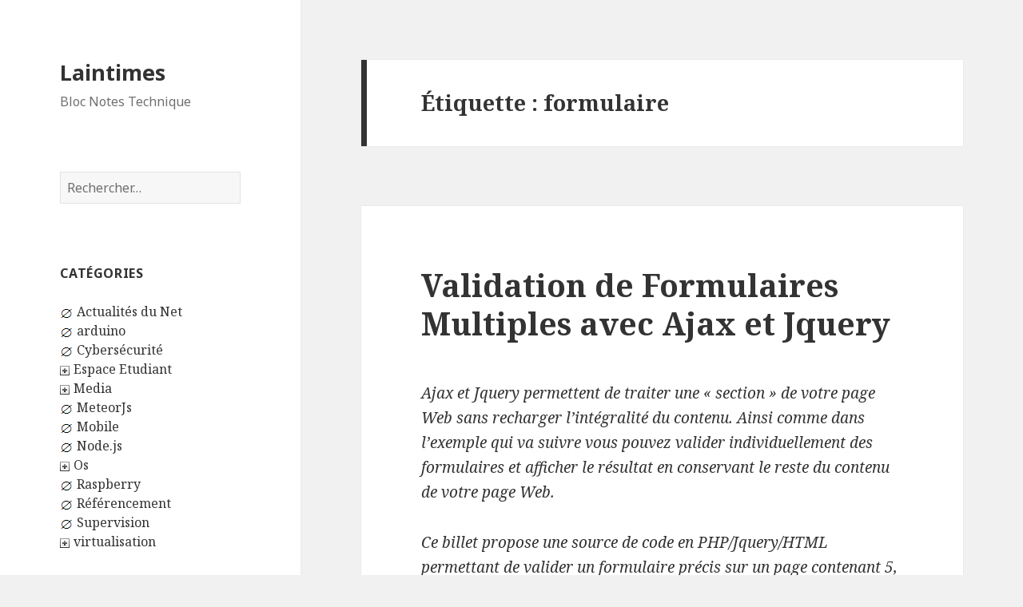

--- FILE ---
content_type: text/html; charset=UTF-8
request_url: https://www.laintimes.com/tag/formulaire/
body_size: 10374
content:
<!DOCTYPE html>
<html lang="fr-FR" class="no-js">
<head>
	<meta charset="UTF-8">
	<meta name="viewport" content="width=device-width">
	<link rel="profile" href="http://gmpg.org/xfn/11">
	<link rel="pingback" href="https://www.laintimes.com/xmlrpc.php">
	<!--[if lt IE 9]>
	<script src="https://www.laintimes.com/wp-content/themes/twentyfifteen/js/html5.js?ver=3.7.0"></script>
	<![endif]-->
	<script>(function(html){html.className = html.className.replace(/\bno-js\b/,'js')})(document.documentElement);</script>
<title>formulaire | Laintimes</title>
<meta name='robots' content='max-image-preview:large' />

<!-- All In One SEO Pack 3.6.2[522,557] -->
<script type="application/ld+json" class="aioseop-schema">{"@context":"https://schema.org","@graph":[{"@type":"Organization","@id":"https://www.laintimes.com/#organization","url":"https://www.laintimes.com/","name":"Laintimes","sameAs":[]},{"@type":"WebSite","@id":"https://www.laintimes.com/#website","url":"https://www.laintimes.com/","name":"Laintimes","publisher":{"@id":"https://www.laintimes.com/#organization"},"potentialAction":{"@type":"SearchAction","target":"https://www.laintimes.com/?s={search_term_string}","query-input":"required name=search_term_string"}},{"@type":"CollectionPage","@id":"https://www.laintimes.com/tag/formulaire/#collectionpage","url":"https://www.laintimes.com/tag/formulaire/","inLanguage":"fr-FR","name":"formulaire","isPartOf":{"@id":"https://www.laintimes.com/#website"},"breadcrumb":{"@id":"https://www.laintimes.com/tag/formulaire/#breadcrumblist"}},{"@type":"BreadcrumbList","@id":"https://www.laintimes.com/tag/formulaire/#breadcrumblist","itemListElement":[{"@type":"ListItem","position":1,"item":{"@type":"WebPage","@id":"https://www.laintimes.com/","url":"https://www.laintimes.com/","name":"Laintimes"}},{"@type":"ListItem","position":2,"item":{"@type":"WebPage","@id":"https://www.laintimes.com/tag/formulaire/","url":"https://www.laintimes.com/tag/formulaire/","name":"formulaire"}}]}]}</script>
<link rel="canonical" href="https://www.laintimes.com/tag/formulaire/" />
<!-- All In One SEO Pack -->
<link rel='dns-prefetch' href='//fonts.googleapis.com' />
<link rel='dns-prefetch' href='//s.w.org' />
<link href='https://fonts.gstatic.com' crossorigin rel='preconnect' />
<link rel="alternate" type="application/rss+xml" title="Laintimes &raquo; Flux" href="https://www.laintimes.com/feed/" />
<link rel="alternate" type="application/rss+xml" title="Laintimes &raquo; Flux des commentaires" href="https://www.laintimes.com/comments/feed/" />
<link rel="alternate" type="application/rss+xml" title="Laintimes &raquo; Flux de l’étiquette formulaire" href="https://www.laintimes.com/tag/formulaire/feed/" />
<script>
window._wpemojiSettings = {"baseUrl":"https:\/\/s.w.org\/images\/core\/emoji\/13.1.0\/72x72\/","ext":".png","svgUrl":"https:\/\/s.w.org\/images\/core\/emoji\/13.1.0\/svg\/","svgExt":".svg","source":{"concatemoji":"https:\/\/www.laintimes.com\/wp-includes\/js\/wp-emoji-release.min.js?ver=5.9.12"}};
/*! This file is auto-generated */
!function(e,a,t){var n,r,o,i=a.createElement("canvas"),p=i.getContext&&i.getContext("2d");function s(e,t){var a=String.fromCharCode;p.clearRect(0,0,i.width,i.height),p.fillText(a.apply(this,e),0,0);e=i.toDataURL();return p.clearRect(0,0,i.width,i.height),p.fillText(a.apply(this,t),0,0),e===i.toDataURL()}function c(e){var t=a.createElement("script");t.src=e,t.defer=t.type="text/javascript",a.getElementsByTagName("head")[0].appendChild(t)}for(o=Array("flag","emoji"),t.supports={everything:!0,everythingExceptFlag:!0},r=0;r<o.length;r++)t.supports[o[r]]=function(e){if(!p||!p.fillText)return!1;switch(p.textBaseline="top",p.font="600 32px Arial",e){case"flag":return s([127987,65039,8205,9895,65039],[127987,65039,8203,9895,65039])?!1:!s([55356,56826,55356,56819],[55356,56826,8203,55356,56819])&&!s([55356,57332,56128,56423,56128,56418,56128,56421,56128,56430,56128,56423,56128,56447],[55356,57332,8203,56128,56423,8203,56128,56418,8203,56128,56421,8203,56128,56430,8203,56128,56423,8203,56128,56447]);case"emoji":return!s([10084,65039,8205,55357,56613],[10084,65039,8203,55357,56613])}return!1}(o[r]),t.supports.everything=t.supports.everything&&t.supports[o[r]],"flag"!==o[r]&&(t.supports.everythingExceptFlag=t.supports.everythingExceptFlag&&t.supports[o[r]]);t.supports.everythingExceptFlag=t.supports.everythingExceptFlag&&!t.supports.flag,t.DOMReady=!1,t.readyCallback=function(){t.DOMReady=!0},t.supports.everything||(n=function(){t.readyCallback()},a.addEventListener?(a.addEventListener("DOMContentLoaded",n,!1),e.addEventListener("load",n,!1)):(e.attachEvent("onload",n),a.attachEvent("onreadystatechange",function(){"complete"===a.readyState&&t.readyCallback()})),(n=t.source||{}).concatemoji?c(n.concatemoji):n.wpemoji&&n.twemoji&&(c(n.twemoji),c(n.wpemoji)))}(window,document,window._wpemojiSettings);
</script>
<style>
img.wp-smiley,
img.emoji {
	display: inline !important;
	border: none !important;
	box-shadow: none !important;
	height: 1em !important;
	width: 1em !important;
	margin: 0 0.07em !important;
	vertical-align: -0.1em !important;
	background: none !important;
	padding: 0 !important;
}
</style>
	<link rel='stylesheet' id='twentyfifteen-jetpack-css'  href='https://www.laintimes.com/wp-content/plugins/jetpack/modules/theme-tools/compat/twentyfifteen.css?ver=8.4.5' media='all' />
<link rel='stylesheet' id='wp-block-library-css'  href='https://www.laintimes.com/wp-includes/css/dist/block-library/style.min.css?ver=5.9.12' media='all' />
<style id='wp-block-library-inline-css'>
.has-text-align-justify{text-align:justify;}
</style>
<style id='wp-block-library-theme-inline-css'>
.wp-block-audio figcaption{color:#555;font-size:13px;text-align:center}.is-dark-theme .wp-block-audio figcaption{color:hsla(0,0%,100%,.65)}.wp-block-code>code{font-family:Menlo,Consolas,monaco,monospace;color:#1e1e1e;padding:.8em 1em;border:1px solid #ddd;border-radius:4px}.wp-block-embed figcaption{color:#555;font-size:13px;text-align:center}.is-dark-theme .wp-block-embed figcaption{color:hsla(0,0%,100%,.65)}.blocks-gallery-caption{color:#555;font-size:13px;text-align:center}.is-dark-theme .blocks-gallery-caption{color:hsla(0,0%,100%,.65)}.wp-block-image figcaption{color:#555;font-size:13px;text-align:center}.is-dark-theme .wp-block-image figcaption{color:hsla(0,0%,100%,.65)}.wp-block-pullquote{border-top:4px solid;border-bottom:4px solid;margin-bottom:1.75em;color:currentColor}.wp-block-pullquote__citation,.wp-block-pullquote cite,.wp-block-pullquote footer{color:currentColor;text-transform:uppercase;font-size:.8125em;font-style:normal}.wp-block-quote{border-left:.25em solid;margin:0 0 1.75em;padding-left:1em}.wp-block-quote cite,.wp-block-quote footer{color:currentColor;font-size:.8125em;position:relative;font-style:normal}.wp-block-quote.has-text-align-right{border-left:none;border-right:.25em solid;padding-left:0;padding-right:1em}.wp-block-quote.has-text-align-center{border:none;padding-left:0}.wp-block-quote.is-large,.wp-block-quote.is-style-large,.wp-block-quote.is-style-plain{border:none}.wp-block-search .wp-block-search__label{font-weight:700}.wp-block-group:where(.has-background){padding:1.25em 2.375em}.wp-block-separator{border:none;border-bottom:2px solid;margin-left:auto;margin-right:auto;opacity:.4}.wp-block-separator:not(.is-style-wide):not(.is-style-dots){width:100px}.wp-block-separator.has-background:not(.is-style-dots){border-bottom:none;height:1px}.wp-block-separator.has-background:not(.is-style-wide):not(.is-style-dots){height:2px}.wp-block-table thead{border-bottom:3px solid}.wp-block-table tfoot{border-top:3px solid}.wp-block-table td,.wp-block-table th{padding:.5em;border:1px solid;word-break:normal}.wp-block-table figcaption{color:#555;font-size:13px;text-align:center}.is-dark-theme .wp-block-table figcaption{color:hsla(0,0%,100%,.65)}.wp-block-video figcaption{color:#555;font-size:13px;text-align:center}.is-dark-theme .wp-block-video figcaption{color:hsla(0,0%,100%,.65)}.wp-block-template-part.has-background{padding:1.25em 2.375em;margin-top:0;margin-bottom:0}
</style>
<style id='global-styles-inline-css'>
body{--wp--preset--color--black: #000000;--wp--preset--color--cyan-bluish-gray: #abb8c3;--wp--preset--color--white: #fff;--wp--preset--color--pale-pink: #f78da7;--wp--preset--color--vivid-red: #cf2e2e;--wp--preset--color--luminous-vivid-orange: #ff6900;--wp--preset--color--luminous-vivid-amber: #fcb900;--wp--preset--color--light-green-cyan: #7bdcb5;--wp--preset--color--vivid-green-cyan: #00d084;--wp--preset--color--pale-cyan-blue: #8ed1fc;--wp--preset--color--vivid-cyan-blue: #0693e3;--wp--preset--color--vivid-purple: #9b51e0;--wp--preset--color--dark-gray: #111;--wp--preset--color--light-gray: #f1f1f1;--wp--preset--color--yellow: #f4ca16;--wp--preset--color--dark-brown: #352712;--wp--preset--color--medium-pink: #e53b51;--wp--preset--color--light-pink: #ffe5d1;--wp--preset--color--dark-purple: #2e2256;--wp--preset--color--purple: #674970;--wp--preset--color--blue-gray: #22313f;--wp--preset--color--bright-blue: #55c3dc;--wp--preset--color--light-blue: #e9f2f9;--wp--preset--gradient--vivid-cyan-blue-to-vivid-purple: linear-gradient(135deg,rgba(6,147,227,1) 0%,rgb(155,81,224) 100%);--wp--preset--gradient--light-green-cyan-to-vivid-green-cyan: linear-gradient(135deg,rgb(122,220,180) 0%,rgb(0,208,130) 100%);--wp--preset--gradient--luminous-vivid-amber-to-luminous-vivid-orange: linear-gradient(135deg,rgba(252,185,0,1) 0%,rgba(255,105,0,1) 100%);--wp--preset--gradient--luminous-vivid-orange-to-vivid-red: linear-gradient(135deg,rgba(255,105,0,1) 0%,rgb(207,46,46) 100%);--wp--preset--gradient--very-light-gray-to-cyan-bluish-gray: linear-gradient(135deg,rgb(238,238,238) 0%,rgb(169,184,195) 100%);--wp--preset--gradient--cool-to-warm-spectrum: linear-gradient(135deg,rgb(74,234,220) 0%,rgb(151,120,209) 20%,rgb(207,42,186) 40%,rgb(238,44,130) 60%,rgb(251,105,98) 80%,rgb(254,248,76) 100%);--wp--preset--gradient--blush-light-purple: linear-gradient(135deg,rgb(255,206,236) 0%,rgb(152,150,240) 100%);--wp--preset--gradient--blush-bordeaux: linear-gradient(135deg,rgb(254,205,165) 0%,rgb(254,45,45) 50%,rgb(107,0,62) 100%);--wp--preset--gradient--luminous-dusk: linear-gradient(135deg,rgb(255,203,112) 0%,rgb(199,81,192) 50%,rgb(65,88,208) 100%);--wp--preset--gradient--pale-ocean: linear-gradient(135deg,rgb(255,245,203) 0%,rgb(182,227,212) 50%,rgb(51,167,181) 100%);--wp--preset--gradient--electric-grass: linear-gradient(135deg,rgb(202,248,128) 0%,rgb(113,206,126) 100%);--wp--preset--gradient--midnight: linear-gradient(135deg,rgb(2,3,129) 0%,rgb(40,116,252) 100%);--wp--preset--duotone--dark-grayscale: url('#wp-duotone-dark-grayscale');--wp--preset--duotone--grayscale: url('#wp-duotone-grayscale');--wp--preset--duotone--purple-yellow: url('#wp-duotone-purple-yellow');--wp--preset--duotone--blue-red: url('#wp-duotone-blue-red');--wp--preset--duotone--midnight: url('#wp-duotone-midnight');--wp--preset--duotone--magenta-yellow: url('#wp-duotone-magenta-yellow');--wp--preset--duotone--purple-green: url('#wp-duotone-purple-green');--wp--preset--duotone--blue-orange: url('#wp-duotone-blue-orange');--wp--preset--font-size--small: 13px;--wp--preset--font-size--medium: 20px;--wp--preset--font-size--large: 36px;--wp--preset--font-size--x-large: 42px;}.has-black-color{color: var(--wp--preset--color--black) !important;}.has-cyan-bluish-gray-color{color: var(--wp--preset--color--cyan-bluish-gray) !important;}.has-white-color{color: var(--wp--preset--color--white) !important;}.has-pale-pink-color{color: var(--wp--preset--color--pale-pink) !important;}.has-vivid-red-color{color: var(--wp--preset--color--vivid-red) !important;}.has-luminous-vivid-orange-color{color: var(--wp--preset--color--luminous-vivid-orange) !important;}.has-luminous-vivid-amber-color{color: var(--wp--preset--color--luminous-vivid-amber) !important;}.has-light-green-cyan-color{color: var(--wp--preset--color--light-green-cyan) !important;}.has-vivid-green-cyan-color{color: var(--wp--preset--color--vivid-green-cyan) !important;}.has-pale-cyan-blue-color{color: var(--wp--preset--color--pale-cyan-blue) !important;}.has-vivid-cyan-blue-color{color: var(--wp--preset--color--vivid-cyan-blue) !important;}.has-vivid-purple-color{color: var(--wp--preset--color--vivid-purple) !important;}.has-black-background-color{background-color: var(--wp--preset--color--black) !important;}.has-cyan-bluish-gray-background-color{background-color: var(--wp--preset--color--cyan-bluish-gray) !important;}.has-white-background-color{background-color: var(--wp--preset--color--white) !important;}.has-pale-pink-background-color{background-color: var(--wp--preset--color--pale-pink) !important;}.has-vivid-red-background-color{background-color: var(--wp--preset--color--vivid-red) !important;}.has-luminous-vivid-orange-background-color{background-color: var(--wp--preset--color--luminous-vivid-orange) !important;}.has-luminous-vivid-amber-background-color{background-color: var(--wp--preset--color--luminous-vivid-amber) !important;}.has-light-green-cyan-background-color{background-color: var(--wp--preset--color--light-green-cyan) !important;}.has-vivid-green-cyan-background-color{background-color: var(--wp--preset--color--vivid-green-cyan) !important;}.has-pale-cyan-blue-background-color{background-color: var(--wp--preset--color--pale-cyan-blue) !important;}.has-vivid-cyan-blue-background-color{background-color: var(--wp--preset--color--vivid-cyan-blue) !important;}.has-vivid-purple-background-color{background-color: var(--wp--preset--color--vivid-purple) !important;}.has-black-border-color{border-color: var(--wp--preset--color--black) !important;}.has-cyan-bluish-gray-border-color{border-color: var(--wp--preset--color--cyan-bluish-gray) !important;}.has-white-border-color{border-color: var(--wp--preset--color--white) !important;}.has-pale-pink-border-color{border-color: var(--wp--preset--color--pale-pink) !important;}.has-vivid-red-border-color{border-color: var(--wp--preset--color--vivid-red) !important;}.has-luminous-vivid-orange-border-color{border-color: var(--wp--preset--color--luminous-vivid-orange) !important;}.has-luminous-vivid-amber-border-color{border-color: var(--wp--preset--color--luminous-vivid-amber) !important;}.has-light-green-cyan-border-color{border-color: var(--wp--preset--color--light-green-cyan) !important;}.has-vivid-green-cyan-border-color{border-color: var(--wp--preset--color--vivid-green-cyan) !important;}.has-pale-cyan-blue-border-color{border-color: var(--wp--preset--color--pale-cyan-blue) !important;}.has-vivid-cyan-blue-border-color{border-color: var(--wp--preset--color--vivid-cyan-blue) !important;}.has-vivid-purple-border-color{border-color: var(--wp--preset--color--vivid-purple) !important;}.has-vivid-cyan-blue-to-vivid-purple-gradient-background{background: var(--wp--preset--gradient--vivid-cyan-blue-to-vivid-purple) !important;}.has-light-green-cyan-to-vivid-green-cyan-gradient-background{background: var(--wp--preset--gradient--light-green-cyan-to-vivid-green-cyan) !important;}.has-luminous-vivid-amber-to-luminous-vivid-orange-gradient-background{background: var(--wp--preset--gradient--luminous-vivid-amber-to-luminous-vivid-orange) !important;}.has-luminous-vivid-orange-to-vivid-red-gradient-background{background: var(--wp--preset--gradient--luminous-vivid-orange-to-vivid-red) !important;}.has-very-light-gray-to-cyan-bluish-gray-gradient-background{background: var(--wp--preset--gradient--very-light-gray-to-cyan-bluish-gray) !important;}.has-cool-to-warm-spectrum-gradient-background{background: var(--wp--preset--gradient--cool-to-warm-spectrum) !important;}.has-blush-light-purple-gradient-background{background: var(--wp--preset--gradient--blush-light-purple) !important;}.has-blush-bordeaux-gradient-background{background: var(--wp--preset--gradient--blush-bordeaux) !important;}.has-luminous-dusk-gradient-background{background: var(--wp--preset--gradient--luminous-dusk) !important;}.has-pale-ocean-gradient-background{background: var(--wp--preset--gradient--pale-ocean) !important;}.has-electric-grass-gradient-background{background: var(--wp--preset--gradient--electric-grass) !important;}.has-midnight-gradient-background{background: var(--wp--preset--gradient--midnight) !important;}.has-small-font-size{font-size: var(--wp--preset--font-size--small) !important;}.has-medium-font-size{font-size: var(--wp--preset--font-size--medium) !important;}.has-large-font-size{font-size: var(--wp--preset--font-size--large) !important;}.has-x-large-font-size{font-size: var(--wp--preset--font-size--x-large) !important;}
</style>
<link rel='stylesheet' id='twentyfifteen-fonts-css'  href='https://fonts.googleapis.com/css?family=Noto+Sans%3A400italic%2C700italic%2C400%2C700%7CNoto+Serif%3A400italic%2C700italic%2C400%2C700%7CInconsolata%3A400%2C700&#038;subset=latin%2Clatin-ext&#038;display=fallback' media='all' />
<link rel='stylesheet' id='genericons-css'  href='https://www.laintimes.com/wp-content/plugins/jetpack/_inc/genericons/genericons/genericons.css?ver=3.1' media='all' />
<link rel='stylesheet' id='twentyfifteen-style-css'  href='https://www.laintimes.com/wp-content/themes/twentyfifteen/style.css?ver=20190507' media='all' />
<link rel='stylesheet' id='twentyfifteen-block-style-css'  href='https://www.laintimes.com/wp-content/themes/twentyfifteen/css/blocks.css?ver=20190102' media='all' />
<!--[if lt IE 9]>
<link rel='stylesheet' id='twentyfifteen-ie-css'  href='https://www.laintimes.com/wp-content/themes/twentyfifteen/css/ie.css?ver=20170916' media='all' />
<![endif]-->
<!--[if lt IE 8]>
<link rel='stylesheet' id='twentyfifteen-ie7-css'  href='https://www.laintimes.com/wp-content/themes/twentyfifteen/css/ie7.css?ver=20141210' media='all' />
<![endif]-->
<link rel='stylesheet' id='jetpack_css-css'  href='https://www.laintimes.com/wp-content/plugins/jetpack/css/jetpack.css?ver=8.4.5' media='all' />
<link rel='stylesheet' id='codecolorer-css'  href='https://www.laintimes.com/wp-content/plugins/codecolorer/codecolorer.css?ver=0.9.16' media='screen' />
<script src='https://www.laintimes.com/wp-includes/js/jquery/jquery.min.js?ver=3.6.0' id='jquery-core-js'></script>
<script src='https://www.laintimes.com/wp-includes/js/jquery/jquery-migrate.min.js?ver=3.3.2' id='jquery-migrate-js'></script>
<link rel="https://api.w.org/" href="https://www.laintimes.com/wp-json/" /><link rel="alternate" type="application/json" href="https://www.laintimes.com/wp-json/wp/v2/tags/1346" /><link rel="EditURI" type="application/rsd+xml" title="RSD" href="https://www.laintimes.com/xmlrpc.php?rsd" />
<link rel="wlwmanifest" type="application/wlwmanifest+xml" href="https://www.laintimes.com/wp-includes/wlwmanifest.xml" /> 
<meta name="generator" content="WordPress 5.9.12" />
	<script src="https://www.laintimes.com/wp-content/plugins/enhanced-categories/js/enhanced-categories.js" type="text/javascript" ></script>
	<style>.recentcomments a{display:inline !important;padding:0 !important;margin:0 !important;}</style><style type="text/css">.broken_link, a.broken_link {
	text-decoration: line-through;
}</style>
<!-- Jetpack Open Graph Tags -->
<meta property="og:type" content="website" />
<meta property="og:title" content="formulaire &#8211; Laintimes" />
<meta property="og:url" content="https://www.laintimes.com/tag/formulaire/" />
<meta property="og:site_name" content="Laintimes" />
<meta property="og:image" content="https://s0.wp.com/i/blank.jpg" />
<meta property="og:locale" content="fr_FR" />

<!-- End Jetpack Open Graph Tags -->
</head>

<body class="archive tag tag-formulaire tag-1346 wp-embed-responsive">
<svg xmlns="http://www.w3.org/2000/svg" viewBox="0 0 0 0" width="0" height="0" focusable="false" role="none" style="visibility: hidden; position: absolute; left: -9999px; overflow: hidden;" ><defs><filter id="wp-duotone-dark-grayscale"><feColorMatrix color-interpolation-filters="sRGB" type="matrix" values=" .299 .587 .114 0 0 .299 .587 .114 0 0 .299 .587 .114 0 0 .299 .587 .114 0 0 " /><feComponentTransfer color-interpolation-filters="sRGB" ><feFuncR type="table" tableValues="0 0.49803921568627" /><feFuncG type="table" tableValues="0 0.49803921568627" /><feFuncB type="table" tableValues="0 0.49803921568627" /><feFuncA type="table" tableValues="1 1" /></feComponentTransfer><feComposite in2="SourceGraphic" operator="in" /></filter></defs></svg><svg xmlns="http://www.w3.org/2000/svg" viewBox="0 0 0 0" width="0" height="0" focusable="false" role="none" style="visibility: hidden; position: absolute; left: -9999px; overflow: hidden;" ><defs><filter id="wp-duotone-grayscale"><feColorMatrix color-interpolation-filters="sRGB" type="matrix" values=" .299 .587 .114 0 0 .299 .587 .114 0 0 .299 .587 .114 0 0 .299 .587 .114 0 0 " /><feComponentTransfer color-interpolation-filters="sRGB" ><feFuncR type="table" tableValues="0 1" /><feFuncG type="table" tableValues="0 1" /><feFuncB type="table" tableValues="0 1" /><feFuncA type="table" tableValues="1 1" /></feComponentTransfer><feComposite in2="SourceGraphic" operator="in" /></filter></defs></svg><svg xmlns="http://www.w3.org/2000/svg" viewBox="0 0 0 0" width="0" height="0" focusable="false" role="none" style="visibility: hidden; position: absolute; left: -9999px; overflow: hidden;" ><defs><filter id="wp-duotone-purple-yellow"><feColorMatrix color-interpolation-filters="sRGB" type="matrix" values=" .299 .587 .114 0 0 .299 .587 .114 0 0 .299 .587 .114 0 0 .299 .587 .114 0 0 " /><feComponentTransfer color-interpolation-filters="sRGB" ><feFuncR type="table" tableValues="0.54901960784314 0.98823529411765" /><feFuncG type="table" tableValues="0 1" /><feFuncB type="table" tableValues="0.71764705882353 0.25490196078431" /><feFuncA type="table" tableValues="1 1" /></feComponentTransfer><feComposite in2="SourceGraphic" operator="in" /></filter></defs></svg><svg xmlns="http://www.w3.org/2000/svg" viewBox="0 0 0 0" width="0" height="0" focusable="false" role="none" style="visibility: hidden; position: absolute; left: -9999px; overflow: hidden;" ><defs><filter id="wp-duotone-blue-red"><feColorMatrix color-interpolation-filters="sRGB" type="matrix" values=" .299 .587 .114 0 0 .299 .587 .114 0 0 .299 .587 .114 0 0 .299 .587 .114 0 0 " /><feComponentTransfer color-interpolation-filters="sRGB" ><feFuncR type="table" tableValues="0 1" /><feFuncG type="table" tableValues="0 0.27843137254902" /><feFuncB type="table" tableValues="0.5921568627451 0.27843137254902" /><feFuncA type="table" tableValues="1 1" /></feComponentTransfer><feComposite in2="SourceGraphic" operator="in" /></filter></defs></svg><svg xmlns="http://www.w3.org/2000/svg" viewBox="0 0 0 0" width="0" height="0" focusable="false" role="none" style="visibility: hidden; position: absolute; left: -9999px; overflow: hidden;" ><defs><filter id="wp-duotone-midnight"><feColorMatrix color-interpolation-filters="sRGB" type="matrix" values=" .299 .587 .114 0 0 .299 .587 .114 0 0 .299 .587 .114 0 0 .299 .587 .114 0 0 " /><feComponentTransfer color-interpolation-filters="sRGB" ><feFuncR type="table" tableValues="0 0" /><feFuncG type="table" tableValues="0 0.64705882352941" /><feFuncB type="table" tableValues="0 1" /><feFuncA type="table" tableValues="1 1" /></feComponentTransfer><feComposite in2="SourceGraphic" operator="in" /></filter></defs></svg><svg xmlns="http://www.w3.org/2000/svg" viewBox="0 0 0 0" width="0" height="0" focusable="false" role="none" style="visibility: hidden; position: absolute; left: -9999px; overflow: hidden;" ><defs><filter id="wp-duotone-magenta-yellow"><feColorMatrix color-interpolation-filters="sRGB" type="matrix" values=" .299 .587 .114 0 0 .299 .587 .114 0 0 .299 .587 .114 0 0 .299 .587 .114 0 0 " /><feComponentTransfer color-interpolation-filters="sRGB" ><feFuncR type="table" tableValues="0.78039215686275 1" /><feFuncG type="table" tableValues="0 0.94901960784314" /><feFuncB type="table" tableValues="0.35294117647059 0.47058823529412" /><feFuncA type="table" tableValues="1 1" /></feComponentTransfer><feComposite in2="SourceGraphic" operator="in" /></filter></defs></svg><svg xmlns="http://www.w3.org/2000/svg" viewBox="0 0 0 0" width="0" height="0" focusable="false" role="none" style="visibility: hidden; position: absolute; left: -9999px; overflow: hidden;" ><defs><filter id="wp-duotone-purple-green"><feColorMatrix color-interpolation-filters="sRGB" type="matrix" values=" .299 .587 .114 0 0 .299 .587 .114 0 0 .299 .587 .114 0 0 .299 .587 .114 0 0 " /><feComponentTransfer color-interpolation-filters="sRGB" ><feFuncR type="table" tableValues="0.65098039215686 0.40392156862745" /><feFuncG type="table" tableValues="0 1" /><feFuncB type="table" tableValues="0.44705882352941 0.4" /><feFuncA type="table" tableValues="1 1" /></feComponentTransfer><feComposite in2="SourceGraphic" operator="in" /></filter></defs></svg><svg xmlns="http://www.w3.org/2000/svg" viewBox="0 0 0 0" width="0" height="0" focusable="false" role="none" style="visibility: hidden; position: absolute; left: -9999px; overflow: hidden;" ><defs><filter id="wp-duotone-blue-orange"><feColorMatrix color-interpolation-filters="sRGB" type="matrix" values=" .299 .587 .114 0 0 .299 .587 .114 0 0 .299 .587 .114 0 0 .299 .587 .114 0 0 " /><feComponentTransfer color-interpolation-filters="sRGB" ><feFuncR type="table" tableValues="0.098039215686275 1" /><feFuncG type="table" tableValues="0 0.66274509803922" /><feFuncB type="table" tableValues="0.84705882352941 0.41960784313725" /><feFuncA type="table" tableValues="1 1" /></feComponentTransfer><feComposite in2="SourceGraphic" operator="in" /></filter></defs></svg><div id="page" class="hfeed site">
	<a class="skip-link screen-reader-text" href="#content">Aller au contenu</a>

	<div id="sidebar" class="sidebar">
		<header id="masthead" class="site-header" role="banner">
			<div class="site-branding">
										<p class="site-title"><a href="https://www.laintimes.com/" rel="home">Laintimes</a></p>
												<p class="site-description">Bloc Notes Technique</p>
										<button class="secondary-toggle">Menu et widgets</button>
			</div><!-- .site-branding -->
		</header><!-- .site-header -->

			<div id="secondary" class="secondary">

		
		
					<div id="widget-area" class="widget-area" role="complementary">
				<aside id="search-2" class="widget widget_search"><form role="search" method="get" class="search-form" action="https://www.laintimes.com/">
				<label>
					<span class="screen-reader-text">Rechercher :</span>
					<input type="search" class="search-field" placeholder="Rechercher…" value="" name="s" />
				</label>
				<input type="submit" class="search-submit screen-reader-text" value="Rechercher" />
			</form></aside><!-- Enhanced Categories 2.2.0 --><aside id="enhanced-categories" class="widget EnhancedCategoriesWidget_render_widget"><h2 class="widget-title">Catégories</h2><script type="text/javascript">
	jQuery(document).ready(function() {
		jQuery('ul.enhanced-categories-1').enhancedCategories({
			// Override here the default settings for the plugin
			expandText		: '&raquo;',
			contractText	: '&laquo;',
			leafText		: '-',
			expandImage		: 'http://www.laintimes.com/wp-content/uploads/2014/04/expand-plus.gif',
			contractImage	: 'http://www.laintimes.com/wp-content/uploads/2014/04/expand-moins.png',
			leafImage		: 'http://www.laintimes.com/wp-content/uploads/2014/04/expand-empty.gif',
			isButtonAfter	: 0,
			buttonColor		: '#828282',
			contractChildren: 1		});
	});
</script>
<ul class="enhanced-categories-1">	<li class="cat-item cat-item-1"><a href="https://www.laintimes.com/category/actualites/">Actualités du Net</a>
</li>
	<li class="cat-item cat-item-1616"><a href="https://www.laintimes.com/category/arduino/">arduino</a>
</li>
	<li class="cat-item cat-item-1655"><a href="https://www.laintimes.com/category/cybersecurite/">Cybersécurité</a>
</li>
	<li class="cat-item cat-item-1175"><a href="https://www.laintimes.com/category/espace-etudiant/" title="Partage participatif entre étudiant de tout horizon">Espace Etudiant</a>
<ul class='children'>
	<li class="cat-item cat-item-1498"><a href="https://www.laintimes.com/category/espace-etudiant/cisco/" title="Présentation de procédure sous Cisco Packet Tracer">Cisco</a>
</li>
	<li class="cat-item cat-item-957"><a href="https://www.laintimes.com/category/espace-etudiant/histoire-contemporaine/" title="Histoire moderne illustré de récits de vétérans US, Allemand, Francais, Anglais">Histoire Contemporaine</a>
	<ul class='children'>
	<li class="cat-item cat-item-283"><a href="https://www.laintimes.com/category/espace-etudiant/histoire-contemporaine/101st-airborne/">101st Airborne</a>
</li>
	<li class="cat-item cat-item-284"><a href="https://www.laintimes.com/category/espace-etudiant/histoire-contemporaine/117th-cavalry/">117th Cavalry</a>
</li>
	<li class="cat-item cat-item-287"><a href="https://www.laintimes.com/category/espace-etudiant/histoire-contemporaine/36th-engineers/">36th engineers</a>
</li>
	<li class="cat-item cat-item-288"><a href="https://www.laintimes.com/category/espace-etudiant/histoire-contemporaine/36th-infantry-division/">36th Infantry Division</a>
		<ul class='children'>
	<li class="cat-item cat-item-313"><a href="https://www.laintimes.com/category/espace-etudiant/histoire-contemporaine/36th-infantry-division/143rd-infantry/">143rd Infantry</a>
</li>
		</ul>
</li>
	<li class="cat-item cat-item-289"><a href="https://www.laintimes.com/category/espace-etudiant/histoire-contemporaine/3rd-id/">3rd ID</a>
		<ul class='children'>
	<li class="cat-item cat-item-316"><a href="https://www.laintimes.com/category/espace-etudiant/histoire-contemporaine/3rd-id/30th-inf-regiment/">30th Inf Regiment</a>
</li>
	<li class="cat-item cat-item-292"><a href="https://www.laintimes.com/category/espace-etudiant/histoire-contemporaine/3rd-id/7th-regiment/">7th Regiment</a>
</li>
		</ul>
</li>
	<li class="cat-item cat-item-290"><a href="https://www.laintimes.com/category/espace-etudiant/histoire-contemporaine/509-th-pib/">509 th PIB</a>
</li>
	<li class="cat-item cat-item-291"><a href="https://www.laintimes.com/category/espace-etudiant/histoire-contemporaine/517th/">517th</a>
		<ul class='children'>
	<li class="cat-item cat-item-312"><a href="https://www.laintimes.com/category/espace-etudiant/histoire-contemporaine/517th/1517/">1/517</a>
</li>
	<li class="cat-item cat-item-315"><a href="https://www.laintimes.com/category/espace-etudiant/histoire-contemporaine/517th/3517-pir/">3/517 PIR</a>
</li>
	<li class="cat-item cat-item-295"><a href="https://www.laintimes.com/category/espace-etudiant/histoire-contemporaine/517th/a517/">A/517</a>
</li>
	<li class="cat-item cat-item-298"><a href="https://www.laintimes.com/category/espace-etudiant/histoire-contemporaine/517th/b-company/">B Company</a>
</li>
	<li class="cat-item cat-item-301"><a href="https://www.laintimes.com/category/espace-etudiant/histoire-contemporaine/517th/g-co-517th/">G Co &#8211; 517th</a>
</li>
	<li class="cat-item cat-item-307"><a href="https://www.laintimes.com/category/espace-etudiant/histoire-contemporaine/517th/s-2-3517/">S-2 &#8211; 3/517</a>
</li>
	<li class="cat-item cat-item-311"><a href="https://www.laintimes.com/category/espace-etudiant/histoire-contemporaine/517th/xo-2517th/">XO 2/517th</a>
</li>
		</ul>
</li>
	<li class="cat-item cat-item-293"><a href="https://www.laintimes.com/category/espace-etudiant/histoire-contemporaine/82nd-airborne/">82nd Airborne</a>
		<ul class='children'>
	<li class="cat-item cat-item-317"><a href="https://www.laintimes.com/category/espace-etudiant/histoire-contemporaine/82nd-airborne/505th/">505th</a>
</li>
	<li class="cat-item cat-item-318"><a href="https://www.laintimes.com/category/espace-etudiant/histoire-contemporaine/82nd-airborne/506/">506</a>
</li>
	<li class="cat-item cat-item-319"><a href="https://www.laintimes.com/category/espace-etudiant/histoire-contemporaine/82nd-airborne/508th-pir/">508th PIR</a>
</li>
	<li class="cat-item cat-item-302"><a href="https://www.laintimes.com/category/espace-etudiant/histoire-contemporaine/82nd-airborne/g3/">G3</a>
</li>
		</ul>
</li>
	<li class="cat-item cat-item-294"><a href="https://www.laintimes.com/category/espace-etudiant/histoire-contemporaine/83rd/">83rd</a>
</li>
	<li class="cat-item cat-item-268"><a href="https://www.laintimes.com/category/espace-etudiant/histoire-contemporaine/articles-divers/" title="Regroupement des articles rédigés

- Articles de reportage Photos okinawa, bataille des ardennes ...

- La guerre d&#039;hiver
- le cryptage par le SOE
- Stalingrad : Les détachements  disciplinaires">Articles Historique &#8211; Photos</a>
		<ul class='children'>
	<li class="cat-item cat-item-296"><a href="https://www.laintimes.com/category/espace-etudiant/histoire-contemporaine/articles-divers/articles-historique/" title="regroupement des divers articles historique">Articles Historique</a>
			<ul class='children'>
	<li class="cat-item cat-item-300"><a href="https://www.laintimes.com/category/espace-etudiant/histoire-contemporaine/articles-divers/articles-historique/front-de-lest/">Front de l&#039;Est</a>
</li>
	<li class="cat-item cat-item-303"><a href="https://www.laintimes.com/category/espace-etudiant/histoire-contemporaine/articles-divers/articles-historique/guerre-algerie/">Guerre Algerie</a>
</li>
	<li class="cat-item cat-item-306"><a href="https://www.laintimes.com/category/espace-etudiant/histoire-contemporaine/articles-divers/articles-historique/la-resistance/" title="histoire, cryptage ...">La resistance</a>
</li>
	<li class="cat-item cat-item-308"><a href="https://www.laintimes.com/category/espace-etudiant/histoire-contemporaine/articles-divers/articles-historique/theatre-africain/">Théâtre Africain</a>
</li>
	<li class="cat-item cat-item-309"><a href="https://www.laintimes.com/category/espace-etudiant/histoire-contemporaine/articles-divers/articles-historique/batailles-theatre-europeen/">Théâtre Européen</a>
</li>
	<li class="cat-item cat-item-310"><a href="https://www.laintimes.com/category/espace-etudiant/histoire-contemporaine/articles-divers/articles-historique/theatre-pacifique/">Théâtre Pacifique</a>
</li>
			</ul>
</li>
	<li class="cat-item cat-item-269"><a href="https://www.laintimes.com/category/espace-etudiant/histoire-contemporaine/articles-divers/articles-photos/" title="Articles Composées de photos légendées regroupées">Articles Photos</a>
</li>
		</ul>
</li>
	<li class="cat-item cat-item-270"><a href="https://www.laintimes.com/category/espace-etudiant/histoire-contemporaine/commemoration/">Commemoration</a>
		<ul class='children'>
	<li class="cat-item cat-item-271"><a href="https://www.laintimes.com/category/espace-etudiant/histoire-contemporaine/commemoration/deuxieme-guerre-mondiale/">Deuxieme Guerre Mondiale</a>
			<ul class='children'>
	<li class="cat-item cat-item-276"><a href="https://www.laintimes.com/category/espace-etudiant/histoire-contemporaine/commemoration/deuxieme-guerre-mondiale/la-bataille-des-ardennes/">La bataille des Ardennes</a>
</li>
			</ul>
</li>
	<li class="cat-item cat-item-275"><a href="https://www.laintimes.com/category/espace-etudiant/histoire-contemporaine/commemoration/guerre-dindochine/">Guerre d&#039;indochine</a>
</li>
		</ul>
</li>
	<li class="cat-item cat-item-299"><a href="https://www.laintimes.com/category/espace-etudiant/histoire-contemporaine/first-special-service-force/">First Special Service Force</a>
</li>
	<li class="cat-item cat-item-277"><a href="https://www.laintimes.com/category/espace-etudiant/histoire-contemporaine/legion-etrangere/">Légion étrangère</a>
		<ul class='children'>
	<li class="cat-item cat-item-286"><a href="https://www.laintimes.com/category/espace-etudiant/histoire-contemporaine/legion-etrangere/13-dble/">13 DBLE</a>
</li>
		</ul>
</li>
	<li class="cat-item cat-item-279"><a href="https://www.laintimes.com/category/espace-etudiant/histoire-contemporaine/royal-air-force/">Royal Air Force</a>
		<ul class='children'>
	<li class="cat-item cat-item-285"><a href="https://www.laintimes.com/category/espace-etudiant/histoire-contemporaine/royal-air-force/118-squadron-204-squadron/">118 Squadron &#8211; 204 Squadron</a>
</li>
		</ul>
</li>
	</ul>
</li>
	<li class="cat-item cat-item-7"><a href="https://www.laintimes.com/category/espace-etudiant/reseau-developpement/" title="Contient les Scripts et tutoriaux sur les  thématiques Développement et Réseau">Réseau &#8211; Développement</a>
	<ul class='children'>
	<li class="cat-item cat-item-167"><a href="https://www.laintimes.com/category/espace-etudiant/reseau-developpement/alsi/">ALSI</a>
</li>
	<li class="cat-item cat-item-1077"><a href="https://www.laintimes.com/category/espace-etudiant/reseau-developpement/bat-programmation/">Bat</a>
</li>
	<li class="cat-item cat-item-1216"><a href="https://www.laintimes.com/category/espace-etudiant/reseau-developpement/excel/">Excel</a>
</li>
	<li class="cat-item cat-item-137"><a href="https://www.laintimes.com/category/espace-etudiant/reseau-developpement/javascript/">Javascript</a>
</li>
	<li class="cat-item cat-item-161"><a href="https://www.laintimes.com/category/espace-etudiant/reseau-developpement/php-programmation/">Php</a>
</li>
	<li class="cat-item cat-item-236"><a href="https://www.laintimes.com/category/espace-etudiant/reseau-developpement/pti/">PTI</a>
</li>
	<li class="cat-item cat-item-1462"><a href="https://www.laintimes.com/category/espace-etudiant/reseau-developpement/visual-basic/">Visual Basic</a>
</li>
	</ul>
</li>
</ul>
</li>
	<li class="cat-item cat-item-966"><a href="https://www.laintimes.com/category/media-4/">Media</a>
<ul class='children'>
	<li class="cat-item cat-item-297"><a href="https://www.laintimes.com/category/media-4/audio-2/">Audio</a>
</li>
	<li class="cat-item cat-item-36"><a href="https://www.laintimes.com/category/media-4/internet-2/">Internet</a>
</li>
	<li class="cat-item cat-item-305"><a href="https://www.laintimes.com/category/media-4/journaux/">Journaux</a>
</li>
	<li class="cat-item cat-item-281"><a href="https://www.laintimes.com/category/media-4/television/">Télévision</a>
</li>
</ul>
</li>
	<li class="cat-item cat-item-1555"><a href="https://www.laintimes.com/category/meteorjs/">MeteorJs</a>
</li>
	<li class="cat-item cat-item-1192"><a href="https://www.laintimes.com/category/mobile/">Mobile</a>
</li>
	<li class="cat-item cat-item-1559"><a href="https://www.laintimes.com/category/node-js/">Node.js</a>
</li>
	<li class="cat-item cat-item-53"><a href="https://www.laintimes.com/category/liste-des-differents-systeme-dexploitation/">Os</a>
<ul class='children'>
	<li class="cat-item cat-item-1205"><a href="https://www.laintimes.com/category/liste-des-differents-systeme-dexploitation/linux-liste-des-differents-systeme-dexploitation/">Linux</a>
	<ul class='children'>
	<li class="cat-item cat-item-1575"><a href="https://www.laintimes.com/category/liste-des-differents-systeme-dexploitation/linux-liste-des-differents-systeme-dexploitation/centos/">Centos</a>
</li>
	<li class="cat-item cat-item-1571"><a href="https://www.laintimes.com/category/liste-des-differents-systeme-dexploitation/linux-liste-des-differents-systeme-dexploitation/debian/">Debian</a>
</li>
	<li class="cat-item cat-item-1536"><a href="https://www.laintimes.com/category/liste-des-differents-systeme-dexploitation/linux-liste-des-differents-systeme-dexploitation/ubuntu/">Ubuntu</a>
</li>
	</ul>
</li>
	<li class="cat-item cat-item-160"><a href="https://www.laintimes.com/category/liste-des-differents-systeme-dexploitation/windows-liste-des-differents-systeme-dexploitation/" title="Liste des articles sur Windows">Windows</a>
</li>
</ul>
</li>
	<li class="cat-item cat-item-1586"><a href="https://www.laintimes.com/category/raspberry/">Raspberry</a>
</li>
	<li class="cat-item cat-item-4"><a href="https://www.laintimes.com/category/referencement/" title="Conseil de référencement pour votre site internet">Référencement</a>
</li>
	<li class="cat-item cat-item-1576"><a href="https://www.laintimes.com/category/supervision/">Supervision</a>
</li>
	<li class="cat-item cat-item-1646"><a href="https://www.laintimes.com/category/virtualisation/">virtualisation</a>
<ul class='children'>
	<li class="cat-item cat-item-1657"><a href="https://www.laintimes.com/category/virtualisation/esxi/">esxi</a>
</li>
</ul>
</li>
</ul></aside><!-- Enhanced Categories 2.2.0 --><aside id="blog_subscription-2" class="widget widget_blog_subscription jetpack_subscription_widget"><h2 class="widget-title">Abonnez-vous à ce blog par email.</h2>
            <form action="#" method="post" accept-charset="utf-8" id="subscribe-blog-blog_subscription-2">
				                    <div id="subscribe-text"><p>Entrez votre adresse email pour vous abonner à ce blog et recevoir une notification de chaque nouvel article par email.</p>
</div>                    <p id="subscribe-email">
                        <label id="jetpack-subscribe-label"
                               class="screen-reader-text"
                               for="subscribe-field-blog_subscription-2">
							Adresse e-mail                        </label>
                        <input type="email" name="email" required="required" class="required"
                               value=""
                               id="subscribe-field-blog_subscription-2"
                               placeholder="Adresse e-mail"/>
                    </p>

                    <p id="subscribe-submit">
                        <input type="hidden" name="action" value="subscribe"/>
                        <input type="hidden" name="source" value="https://www.laintimes.com/tag/formulaire/"/>
                        <input type="hidden" name="sub-type" value="widget"/>
                        <input type="hidden" name="redirect_fragment" value="blog_subscription-2"/>
						                        <button type="submit"
	                        		                    	                        name="jetpack_subscriptions_widget"
	                    >
	                        Souscrire                        </button>
                    </p>
				            </form>
		
</aside><aside id="recent-comments-5" class="widget widget_recent_comments"><h2 class="widget-title">Commentaires récents</h2><ul id="recentcomments"><li class="recentcomments"><span class="comment-author-link">ANDRIEUX Jackie</span> dans <a href="https://www.laintimes.com/guerre-indochine-17-juillet-1953-operation-hirondelle-partie-2/#comment-8675">Guerre Indochine &#8211;  17 Juillet 1953 Opération « Hirondelle » Partie 2</a></li><li class="recentcomments"><span class="comment-author-link">Rédacteur</span> dans <a href="https://www.laintimes.com/configurer-ssl-bump-sur-squid-5/#comment-8672">Configurer SSL Bump sur Squid 5</a></li><li class="recentcomments"><span class="comment-author-link">Andy Kimpe</span> dans <a href="https://www.laintimes.com/configurer-ssl-bump-sur-squid-5/#comment-8658">Configurer SSL Bump sur Squid 5</a></li><li class="recentcomments"><span class="comment-author-link">Jules</span> dans <a href="https://www.laintimes.com/saut-de-ligne-par-lot-avec-notepad/#comment-8654">Saut de ligne par lot avec Notepad++</a></li><li class="recentcomments"><span class="comment-author-link">Clayeux Jean-François</span> dans <a href="https://www.laintimes.com/guerre-indochine-17-juillet-1953-operation-hirondelle-partie-1/#comment-8653">Guerre Indochine &#8211;  17 Juillet 1953 Opération « Hirondelle » Partie 1</a></li></ul></aside>			</div><!-- .widget-area -->
		
	</div><!-- .secondary -->

	</div><!-- .sidebar -->

	<div id="content" class="site-content">

	<section id="primary" class="content-area">
		<main id="main" class="site-main" role="main">

		
			<header class="page-header">
				<h1 class="page-title">Étiquette : <span>formulaire</span></h1>			</header><!-- .page-header -->

			
<article id="post-3069" class="post-3069 post type-post status-publish format-standard hentry category-javascript category-php-programmation category-reseau-developpement tag-ajax tag-formulaire tag-html tag-jquery tag-php-2 tag-script">
	
	<header class="entry-header">
		<h2 class="entry-title"><a href="https://www.laintimes.com/validation-de-formulaires-multiples-avec-ajax-et-jquery/" rel="bookmark">Validation de Formulaires Multiples avec Ajax et Jquery</a></h2>	</header><!-- .entry-header -->

	<div class="entry-content">
		<p><em>Ajax et Jquery permettent de traiter une « section » de votre page Web sans recharger l&rsquo;intégralité du contenu. Ainsi comme dans l&rsquo;exemple qui va suivre vous pouvez valider individuellement des formulaires et afficher le résultat en conservant le reste du contenu de votre page Web.</p>
<p>Ce billet propose une source de code en PHP/Jquery/HTML permettant de valider un formulaire précis sur un page contenant 5, 10 ou le nombre de formulaire dont vous avez besoin sur une page Web.</em></p>
<p>Pour ce TP, vous devez posséder WAMP, et un éditeur de coloration syntaxique qui vous simplifiera la lecture de votre code. Vous pouvez consulter cet article qui vous fournira les liens de téléchargement vers différents logiciels « libre » : <a href="http://www.laintimes.com/les-meilleurs-logiciels-gratuits-licence-gnugpl-pour-windows-7/" target="_BLANK">Meilleurs Logiciels libre sous licence GNU et GPL</a></p>
<p><a href="http://www.laintimes.com/wp-content/uploads/2013/05/resultat-jquery-laintimes.jpg"><img src="http://www.laintimes.com/wp-content/uploads/2013/05/resultat-jquery-laintimes-300x146.jpg" alt="resultat jquery laintimes" width="300" height="146" class="aligncenter size-medium wp-image-3070" srcset="https://www.laintimes.com/wp-content/uploads/2013/05/resultat-jquery-laintimes-300x146.jpg 300w, https://www.laintimes.com/wp-content/uploads/2013/05/resultat-jquery-laintimes-250x122.jpg 250w, https://www.laintimes.com/wp-content/uploads/2013/05/resultat-jquery-laintimes.jpg 433w" sizes="(max-width: 300px) 100vw, 300px" /></a></p>
<p> <a href="https://www.laintimes.com/validation-de-formulaires-multiples-avec-ajax-et-jquery/#more-3069" class="more-link">Continuer la lecture de <span class="screen-reader-text">Validation de Formulaires Multiples avec Ajax et Jquery</span></a></p>
	</div><!-- .entry-content -->

	
	<footer class="entry-footer">
		<span class="posted-on"><span class="screen-reader-text">Publié le </span><a href="https://www.laintimes.com/validation-de-formulaires-multiples-avec-ajax-et-jquery/" rel="bookmark"><time class="entry-date published" datetime="2013-05-16T11:20:16+02:00">16 mai 2013</time><time class="updated" datetime="2013-10-21T15:12:12+02:00">21 octobre 2013</time></a></span><span class="cat-links"><span class="screen-reader-text">Catégories </span><a href="https://www.laintimes.com/category/espace-etudiant/reseau-developpement/javascript/" rel="category tag">Javascript</a>, <a href="https://www.laintimes.com/category/espace-etudiant/reseau-developpement/php-programmation/" rel="category tag">Php</a>, <a href="https://www.laintimes.com/category/espace-etudiant/reseau-developpement/" rel="category tag">Réseau - Développement</a></span><span class="tags-links"><span class="screen-reader-text">Mots-clés </span><a href="https://www.laintimes.com/tag/ajax/" rel="tag">ajax</a>, <a href="https://www.laintimes.com/tag/formulaire/" rel="tag">formulaire</a>, <a href="https://www.laintimes.com/tag/html/" rel="tag">html</a>, <a href="https://www.laintimes.com/tag/jquery/" rel="tag">jquery</a>, <a href="https://www.laintimes.com/tag/php-2/" rel="tag">php</a>, <a href="https://www.laintimes.com/tag/script/" rel="tag">script</a></span><span class="comments-link"><a href="https://www.laintimes.com/validation-de-formulaires-multiples-avec-ajax-et-jquery/#comments">4 commentaires <span class="screen-reader-text"> sur Validation de Formulaires Multiples avec Ajax et Jquery</span></a></span>			</footer><!-- .entry-footer -->

</article><!-- #post-3069 -->

		</main><!-- .site-main -->
	</section><!-- .content-area -->


	</div><!-- .site-content -->

	<footer id="colophon" class="site-footer" role="contentinfo">
		<div class="site-info">
									<a href="https://wordpress.org/" class="imprint">
				Fièrement propulsé par WordPress			</a>
		</div><!-- .site-info -->
	</footer><!-- .site-footer -->

</div><!-- .site -->

<script src='https://www.laintimes.com/wp-content/themes/twentyfifteen/js/skip-link-focus-fix.js?ver=20141028' id='twentyfifteen-skip-link-focus-fix-js'></script>
<script id='twentyfifteen-script-js-extra'>
var screenReaderText = {"expand":"<span class=\"screen-reader-text\">ouvrir le sous-menu<\/span>","collapse":"<span class=\"screen-reader-text\">fermer le sous-menu<\/span>"};
</script>
<script src='https://www.laintimes.com/wp-content/themes/twentyfifteen/js/functions.js?ver=20171218' id='twentyfifteen-script-js'></script>
<script type='text/javascript' src='https://stats.wp.com/e-202604.js' async='async' defer='defer'></script>
<script type='text/javascript'>
	_stq = window._stq || [];
	_stq.push([ 'view', {v:'ext',j:'1:8.4.5',blog:'43781561',post:'0',tz:'2',srv:'www.laintimes.com'} ]);
	_stq.push([ 'clickTrackerInit', '43781561', '0' ]);
</script>

</body>
</html>
